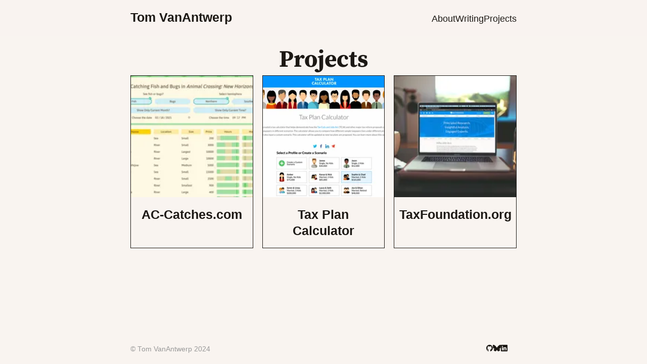

--- FILE ---
content_type: text/html;charset=UTF-8
request_url: https://tomvanantwerp.com/projects/
body_size: 3058
content:
<!DOCTYPE html><html lang="en"><head><meta charset="utf-8"><link rel="apple-touch-icon" sizes="180x180" href="/favicon/apple-touch-icon.png"><link rel="icon" type="image/png" sizes="32x32" href="/favicon/favicon-32x32.png"><link rel="icon" type="image/png" sizes="16x16" href="/favicon/favicon-16x16.png"><link rel="manifest" href="/favicon/site.webmanifest"><link rel="mask-icon" href="/favicon/safari-pinned-tab.svg" color="#ef5556"><meta name="msapplication-TileColor" content="#21252b"><meta name="theme-color" content="#21252b"><meta name="viewport" content="initial-scale=1.0, width=device-width"><link rel="stylesheet" as="style" href="https://cdn.jsdelivr.net/npm/katex@0.15.2/dist/katex.min.css" integrity="sha384-MlJdn/WNKDGXveldHDdyRP1R4CTHr3FeuDNfhsLPYrq2t0UBkUdK2jyTnXPEK1NQ" crossorigin="anonymous" onload="this.rel='stylesheet'"><title>Projects</title><meta name="description" content="TVA's Digital Garden"><meta name="robots" content="index,follow"><meta name="author" content="Tom VanAntwerp"><link rel="canonical" href="https://tomvanantwerp.com/projects/"><meta property="og:title" content="Projects"><meta property="og:type" content="article"><meta property="og:url" content="https://tomvanantwerp.com/projects/"><meta property="og:description" content="TVA's Digital Garden"><meta property="og:image" content="https://tomvanantwerp.com/img/tom_poly-cropped.png"><meta name="twitter:card" content="summary_large_image"><meta name="twitter:site"><meta name="twitter:url" content="https://tomvanantwerp.com/projects/"><meta name="twitter:title" content="Projects"><meta name="twitter:description" content="TVA's Digital Garden"><meta name="twitter:image" content="https://tomvanantwerp.com/img/tom_poly-cropped.png"><link rel="sitemap" href="/sitemap-index.xml"><meta name="astro-view-transitions-enabled" content="true"><meta name="astro-view-transitions-fallback" content="animate"><link rel="stylesheet" href="/_astro/directives.BeGN3Qva.css">
<style>[data-astro-transition-scope="astro-5d5wae5j-1"] { view-transition-name: astro-5d5wae5j-1; }@layer astro { ::view-transition-old(astro-5d5wae5j-1) { 
	animation-duration: 180ms;
	animation-timing-function: cubic-bezier(0.76, 0, 0.24, 1);
	animation-fill-mode: both;
	animation-name: astroFadeOut; }::view-transition-new(astro-5d5wae5j-1) { 
	animation-duration: 180ms;
	animation-timing-function: cubic-bezier(0.76, 0, 0.24, 1);
	animation-fill-mode: both;
	animation-name: astroFadeIn; }[data-astro-transition=back]::view-transition-old(astro-5d5wae5j-1) { 
	animation-duration: 180ms;
	animation-timing-function: cubic-bezier(0.76, 0, 0.24, 1);
	animation-fill-mode: both;
	animation-name: astroFadeOut; }[data-astro-transition=back]::view-transition-new(astro-5d5wae5j-1) { 
	animation-duration: 180ms;
	animation-timing-function: cubic-bezier(0.76, 0, 0.24, 1);
	animation-fill-mode: both;
	animation-name: astroFadeIn; } }[data-astro-transition-fallback="old"] [data-astro-transition-scope="astro-5d5wae5j-1"],
			[data-astro-transition-fallback="old"][data-astro-transition-scope="astro-5d5wae5j-1"] { 
	animation-duration: 180ms;
	animation-timing-function: cubic-bezier(0.76, 0, 0.24, 1);
	animation-fill-mode: both;
	animation-name: astroFadeOut; }[data-astro-transition-fallback="new"] [data-astro-transition-scope="astro-5d5wae5j-1"],
			[data-astro-transition-fallback="new"][data-astro-transition-scope="astro-5d5wae5j-1"] { 
	animation-duration: 180ms;
	animation-timing-function: cubic-bezier(0.76, 0, 0.24, 1);
	animation-fill-mode: both;
	animation-name: astroFadeIn; }[data-astro-transition=back][data-astro-transition-fallback="old"] [data-astro-transition-scope="astro-5d5wae5j-1"],
			[data-astro-transition=back][data-astro-transition-fallback="old"][data-astro-transition-scope="astro-5d5wae5j-1"] { 
	animation-duration: 180ms;
	animation-timing-function: cubic-bezier(0.76, 0, 0.24, 1);
	animation-fill-mode: both;
	animation-name: astroFadeOut; }[data-astro-transition=back][data-astro-transition-fallback="new"] [data-astro-transition-scope="astro-5d5wae5j-1"],
			[data-astro-transition=back][data-astro-transition-fallback="new"][data-astro-transition-scope="astro-5d5wae5j-1"] { 
	animation-duration: 180ms;
	animation-timing-function: cubic-bezier(0.76, 0, 0.24, 1);
	animation-fill-mode: both;
	animation-name: astroFadeIn; }</style></head><body class="layout"> <header class="nav__header"><nav class="nav__nav"><h1 class="nav__site-name"><a href="/">Tom VanAntwerp</a></h1><ul class="nav__links"><li><a class="nav__links__link" href="/about">About</a></li><li><a class="nav__links__link" href="/writing">Writing</a></li><li><a class="nav__links__link" href="/projects">Projects</a></li></ul></nav></header> <main class="content" data-astro-transition-scope="astro-5d5wae5j-1">  <h1 class="writing__title">Projects</h1> <ul class="cards" style="list-style: none;"> <li class="card"> <a href="/projects/ac-catches.com" class="card__link"></a> <picture style="aspect-ratio: 16/9; fit: cover; position: center;"> <source srcset="/_astro/2020-05-23-ac-catches.DNCqRhqa_Z2rKtel.avif 300w, /_astro/2020-05-23-ac-catches.DNCqRhqa_Z1ejMnW.avif 450w, /_astro/2020-05-23-ac-catches.DNCqRhqa_GwCbF.avif 600w" type="image/avif" sizes="container(min-width: 600px) 600px,container(min-width: 450px) 450px,300px"><source srcset="/_astro/2020-05-23-ac-catches.DNCqRhqa_Z2noNCh.webp 300w, /_astro/2020-05-23-ac-catches.DNCqRhqa_Z19X7LS.webp 450w, /_astro/2020-05-23-ac-catches.DNCqRhqa_KShMJ.webp 600w" type="image/webp" sizes="container(min-width: 600px) 600px,container(min-width: 450px) 450px,300px"> <img src="/_astro/2020-05-23-ac-catches.DNCqRhqa_Z14XB2O.jpg" srcset="/_astro/2020-05-23-ac-catches.DNCqRhqa_2txMbT.jpg 300w, /_astro/2020-05-23-ac-catches.DNCqRhqa_Z1ncELD.jpg 450w, /_astro/2020-05-23-ac-catches.DNCqRhqa_xDJMY.jpg 600w" alt="The above-the-fold interface for ac-catches.com, showing all of the controls for filtering and sorting the table of Animal Crossing fish and bugs." sizes="container(min-width: 600px) 600px,container(min-width: 450px) 450px,300px" width="1200" height="654" loading="lazy" decoding="async"> </picture> <h2 class="card__title">AC-Catches.com</h2> </li><li class="card"> <a href="/projects/tax-calculator" class="card__link"></a> <picture style="aspect-ratio: 16/9; fit: cover; position: center;"> <source srcset="/_astro/2018-02-18-tax-calculator.Bme1B1zu_2ed5ff.avif 300w, /_astro/2018-02-18-tax-calculator.Bme1B1zu_Z1CxmIi.avif 450w, /_astro/2018-02-18-tax-calculator.Bme1B1zu_ij2Qk.avif 600w" type="image/avif" sizes="container(min-width: 600px) 600px,container(min-width: 450px) 450px,300px"><source srcset="/_astro/2018-02-18-tax-calculator.Bme1B1zu_23gRRj.webp 300w, /_astro/2018-02-18-tax-calculator.Bme1B1zu_Z1Ntz6e.webp 450w, /_astro/2018-02-18-tax-calculator.Bme1B1zu_7mPto.webp 600w" type="image/webp" sizes="container(min-width: 600px) 600px,container(min-width: 450px) 450px,300px"> <img src="/_astro/2018-02-18-tax-calculator.Bme1B1zu_1FtmnE.png" srcset="/_astro/2018-02-18-tax-calculator.Bme1B1zu_1WEPOv.png 300w, /_astro/2018-02-18-tax-calculator.Bme1B1zu_Z1T5B92.png 450w, /_astro/2018-02-18-tax-calculator.Bme1B1zu_1KNqA.png 600w" alt="The tax plan calculator as viewed on taxfoundation.org." sizes="container(min-width: 600px) 600px,container(min-width: 450px) 450px,300px" width="2222" height="1834" loading="lazy" decoding="async"> </picture> <h2 class="card__title">Tax Plan Calculator</h2> </li><li class="card"> <a href="/projects/taxfoundation.org" class="card__link"></a> <picture style="aspect-ratio: 16/9; fit: cover; position: center;"> <source srcset="/_astro/taxfoundation-splash.BjDsFi61_25bcz9.avif 300w, /_astro/taxfoundation-splash.BjDsFi61_Z1Lzfoo.avif 450w, /_astro/taxfoundation-splash.BjDsFi61_9habe.avif 600w" type="image/avif" sizes="container(min-width: 600px) 600px,container(min-width: 450px) 450px,300px"><source srcset="/_astro/taxfoundation-splash.BjDsFi61_1PY7jW.webp 300w, /_astro/taxfoundation-splash.BjDsFi61_Z20LkDA.webp 450w, /_astro/taxfoundation-splash.BjDsFi61_Z4TU3X.webp 600w" type="image/webp" sizes="container(min-width: 600px) 600px,container(min-width: 450px) 450px,300px"> <img src="/_astro/taxfoundation-splash.BjDsFi61_1e5RBq.jpg" srcset="/_astro/taxfoundation-splash.BjDsFi61_Z2bjeeV.jpg 300w, /_astro/taxfoundation-splash.BjDsFi61_ZWRxox.jpg 450w, /_astro/taxfoundation-splash.BjDsFi61_WXRb5.jpg 600w" alt="The 'About Us' page of taxfoundation.org viewed on a trendy MacBook Pro surrounded by chic decor serving no purpose." sizes="container(min-width: 600px) 600px,container(min-width: 450px) 450px,300px" width="1200" height="724" loading="lazy" decoding="async"> </picture> <h2 class="card__title">TaxFoundation.org</h2> </li> </ul>  </main> <footer class="footer"> <div class="footer__content"> <div>© Tom VanAntwerp 2024</div> <div class="footer__social-links"> <a href="https://github.com/tvanantwerp" target="_blank" rel="noopener noreferrer"> <span class="visually-hidden">GitHub</span> <svg viewBox="0 0 98 96" xmlns="http://www.w3.org/2000/svg" xml:space="preserve" role="img" aria-hidden="true"> <path style="fill: var(--color)" d="M48.854 0C21.839 0 0 22 0 49.217c0 21.756 13.993 40.172 33.405 46.69 2.427.49 3.316-1.059 3.316-2.362 0-1.141-.08-5.052-.08-9.127-13.59 2.934-16.42-5.867-16.42-5.867-2.184-5.704-5.42-7.17-5.42-7.17-4.448-3.015.324-3.015.324-3.015 4.934.326 7.523 5.052 7.523 5.052 4.367 7.496 11.404 5.378 14.235 4.074.404-3.178 1.699-5.378 3.074-6.6-10.839-1.141-22.243-5.378-22.243-24.283 0-5.378 1.94-9.778 5.014-13.2-.485-1.222-2.184-6.275.486-13.038 0 0 4.125-1.304 13.426 5.052a46.97 46.97 0 0 1 12.214-1.63c4.125 0 8.33.571 12.213 1.63 9.302-6.356 13.427-5.052 13.427-5.052 2.67 6.763.97 11.816.485 13.038 3.155 3.422 5.015 7.822 5.015 13.2 0 18.905-11.404 23.06-22.324 24.283 1.78 1.548 3.316 4.481 3.316 9.126 0 6.6-.08 11.897-.08 13.526 0 1.304.89 2.853 3.316 2.364 19.412-6.52 33.405-24.935 33.405-46.691C97.707 22 75.788 0 48.854 0z"></path> <title>GitHub</title> </svg> </a><a href="https://bsky.app/profile/tomvanantwerp.com" target="_blank" rel="noopener noreferrer"> <span class="visually-hidden">Bluesky</span> <svg viewBox="0 0 64 57" xmlns="http://www.w3.org/2000/svg" xml:space="preserve" role="img" aria-hidden="true"> <title>Bluesky</title> <path style="fill: var(--color)" d="M13.873 3.805C21.21 9.332 29.103 20.537 32 26.55v15.882c0-.338-.13.044-.41.867-1.512 4.456-7.418 21.847-20.923 7.944-7.111-7.32-3.819-14.64 9.125-16.85-7.405 1.264-15.73-.825-18.014-9.015C1.12 23.022 0 8.51 0 6.55 0-3.268 8.579-.182 13.873 3.805ZM50.127 3.805C42.79 9.332 34.897 20.537 32 26.55v15.882c0-.338.13.044.41.867 1.512 4.456 7.418 21.847 20.923 7.944 7.111-7.32 3.819-14.64-9.125-16.85 7.405 1.264 15.73-.825 18.014-9.015C62.88 23.022 64 8.51 64 6.55c0-9.818-8.578-6.732-13.873-2.745Z"></path> </svg> </a><a href="https://www.linkedin.com/in/tvanantwerp/" target="_blank" rel="noopener noreferrer"> <span class="visually-hidden">LinkedIn</span> <svg viewBox="0 0 128 128" xmlns="http://www.w3.org/2000/svg" xml:space="preserve" role="img" aria-hidden="true"> <g transform="matrix(1.67873,0,0,1.67873,-359.053,-2.99391)"> <path d="M213.883,7.245C213.883,4.23 216.39,1.783 219.482,1.783L284.052,1.783C287.144,1.783 289.651,4.23 289.651,7.245L289.651,72.569C289.651,75.586 287.144,78.031 284.052,78.031L219.482,78.031C216.39,78.031 213.883,75.586 213.883,72.569L213.883,7.245ZM236.851,65.611L236.851,31.181L225.407,31.181L225.407,65.611L236.851,65.611ZM231.129,26.48C235.119,26.48 237.603,23.836 237.603,20.532C237.529,17.153 235.119,14.583 231.204,14.583C227.29,14.583 224.73,17.153 224.73,20.532C224.73,23.836 227.214,26.48 231.054,26.48L231.129,26.48ZM254.627,36.055L254.627,31.181L243.183,31.181C243.333,34.411 243.183,65.611 243.183,65.611L254.627,65.611L254.627,46.384C254.627,45.355 254.701,44.327 255.003,43.591C255.831,41.535 257.714,39.406 260.875,39.406C265.016,39.406 266.673,42.563 266.673,47.192L266.673,65.611L278.116,65.611L278.116,45.869C278.116,35.294 272.47,30.373 264.941,30.373C258.87,30.373 256.148,33.709 254.627,36.055L254.627,36.174L254.551,36.174C254.576,36.135 254.601,36.095 254.627,36.055Z" style="fill: var(--color)"></path> </g> <title>LinkedIn</title> </svg> </a> </div> </div> </footer> </body></html>

--- FILE ---
content_type: text/css; charset=UTF-8
request_url: https://tomvanantwerp.com/_astro/directives.BeGN3Qva.css
body_size: 3183
content:
.astro-route-announcer{position:absolute;left:0;top:0;clip:rect(0 0 0 0);clip-path:inset(50%);overflow:hidden;white-space:nowrap;width:1px;height:1px}@font-face{font-family:"Source Serif Pro";font-style:normal;font-weight:300;unicode-range:U+000-5FF;src:url(/fonts/source-serif-pro-v10-latin-300.eot);src:local("Source Serif Pro"),url(/fonts/source-serif-pro-v10-latin-300.eot?#iefix) format("embedded-opentype"),url(/fonts/source-serif-pro-v10-latin-300.woff2) format("woff2"),url(/fonts/source-serif-pro-v10-latin-300.woff) format("woff"),url(/fonts/source-serif-pro-v10-latin-300.ttf) format("truetype"),url(/fonts/source-serif-pro-v10-latin-300.svg#SourceSerifPro) format("svg");font-display:swap}@font-face{font-family:"Source Serif Pro";font-style:italic;font-weight:300;unicode-range:U+000-5FF;src:url(/fonts/source-serif-pro-v10-latin-300italic.eot);src:local("Source Serif Pro"),url(/fonts/source-serif-pro-v10-latin-300italic.eot?#iefix) format("embedded-opentype"),url(/fonts/source-serif-pro-v10-latin-300italic.woff2) format("woff2"),url(/fonts/source-serif-pro-v10-latin-300italic.woff) format("woff"),url(/fonts/source-serif-pro-v10-latin-300italic.ttf) format("truetype"),url(/fonts/source-serif-pro-v10-latin-300italic.svg#SourceSerifPro) format("svg");font-display:swap}@font-face{font-family:"Source Serif Pro";font-style:normal;font-weight:700;unicode-range:U+000-5FF;src:url(/fonts/source-serif-pro-v10-latin-700.eot);src:local("Source Serif Pro"),url(/fonts/source-serif-pro-v10-latin-700.eot?#iefix) format("embedded-opentype"),url(/fonts/source-serif-pro-v10-latin-700.woff2) format("woff2"),url(/fonts/source-serif-pro-v10-latin-700.woff) format("woff"),url(/fonts/source-serif-pro-v10-latin-700.ttf) format("truetype"),url(/fonts/source-serif-pro-v10-latin-700.svg#SourceSerifPro) format("svg");font-display:swap}@font-face{font-family:"Source Serif Pro";font-style:italic;font-weight:700;unicode-range:U+000-5FF;src:url(/fonts/source-serif-pro-v10-latin-700italic.eot);src:local("Source Serif Pro"),url(/fonts/source-serif-pro-v10-latin-700italic.eot?#iefix) format("embedded-opentype"),url(/fonts/source-serif-pro-v10-latin-700italic.woff2) format("woff2"),url(/fonts/source-serif-pro-v10-latin-700italic.woff) format("woff"),url(/fonts/source-serif-pro-v10-latin-700italic.ttf) format("truetype"),url(/fonts/source-serif-pro-v10-latin-700italic.svg#SourceSerifPro) format("svg");font-display:swap}:root{--light-bg: rgb(249, 244, 240);--light-color: rgb(28, 24, 20);--light-bg-transparent: rgba(249, 244, 240, .85);--light-color-transparent: rgba(28, 24, 20, .8);--gray: #999;--dark-bg: var(--light-color);--dark-color: var(--light-bg);--dark-bg-transparent: var(--light-color-transparent);--dark-color-transparent: var(--light-bg-transparent);--blue-highlight: rgb(7, 137, 236);--red-highlight: rgb(237, 102, 116);--pink-highlight: rgb(255, 125, 233);--purple-highlight: rgb(179, 146, 240);--green-highlight: rgb(133, 232, 157);--max-width: 800px;--background-color: var(--light-bg);--background-color-transparent: var(--light-bg-transparent);--color: var(--light-color);--color-transparent: var(--light-color-transparent);--color-highlight: var(--blue-highlight);--serif: "Source Serif Pro", serif;--sans-serif: -apple-system, BlinkMacSystemFont, "Segoe UI", Roboto, Oxygen-Sans, Ubuntu, Cantarell, "Helvetica Neue", sans-serif, "Apple Color Emoji", "Segoe UI Emoji", "Segoe UI Symbol";--mono: SFMono-Regular, Menlo, Monaco, Consolas, "Liberation Mono", "Courier New", monospace;--font-size-root: 112.5%;--line-height: 1.75;--nav-height: 74px;--info: var(--blue-highlight);--warning: var(--red-highlight)}@media (prefers-color-scheme: dark){:root{--background-color: var(--dark-bg);--background-color-transparent: var(--dark-bg-transparent);--color: var(--dark-color);--color-transparent: var(--dark-color-transparent);--color-highlight: var(--red-highlight)}}html{background-color:var(--background-color);color:var(--color);font-size:var(--font-size-root);overflow-y:scroll;scrollbar-width:thin;scrollbar-color:rgba(128,128,128,.5) transparent}html,body{font-family:var(--sans-serif);line-height:var(--line-height);margin:0;padding:0}*{box-sizing:border-box;margin:0}.layout{display:grid;grid-gap:1rem;grid-template:auto 1fr auto/1fr;min-height:100vh}.content{margin:0 auto;max-width:var(--max-width);padding:0 1rem;width:100%}h1,h2,h3,h4,h5,h6{font-family:var(--serif);margin:3rem 0 1.4rem;font-weight:700;line-height:1.3}h1 a,h2 a,h3 a,h4 a,h5 a,h6 a{text-decoration:none}p,ol,ul,details{font-family:var(--serif);font-weight:300;margin-bottom:1rem}p a,ol a,ul a,details a{color:var(--color-highlight)}ul ul{margin:0}h1{font-size:min(10vw,2.6rem);font-weight:700;margin-top:0}h2{border-bottom:1px solid var(--color);font-size:min(8vw,2rem);font-style:italic;font-weight:700;margin-bottom:1rem}h2 em{font-style:normal}h3{font-size:min(6.5vw,1.8rem);font-weight:700}h4{font-size:1.6rem;font-weight:700}h5{font-size:1.25rem}small,.text--small{font-size:.75rem}ul,ol{padding:0}ul{list-style:circle}ol{list-style:decimal}li{margin-left:1.5rem}em{font-style:italic}strong{font-style:bold;font-weight:700}a{color:inherit}sub,sup{font-size:.75rem;line-height:0;position:relative;vertical-align:baseline}sub{bottom:-.25em}sup{top:-.5em}figcaption{font-family:var(--serif);font-size:.75rem;font-style:italic;text-align:center}figcaption a{color:var(--color-highlight)}blockquote{border-left:1px solid var(--color);font-style:italic;padding-left:1rem}blockquote em{font-style:normal}blockquote a{color:var(--color-highlight)}hr{background-color:var(--color);border:0;color:var(--color);height:1px;margin-bottom:1rem}.heading-anchor{color:var(--gray);font-size:.7em;opacity:.7;position:relative;text-decoration:none;top:-.5em;vertical-align:baseline}table{border-collapse:collapse;font-family:var(--sans-serif);font-size:.8rem;line-height:1.4;margin:0 auto 1rem}table caption{font-family:var(--serif);font-size:1rem}td{border:1px solid var(--color);font-family:var(--mono);padding:.5rem}.numeric{font-variant-numeric:tabular-nums;text-align:right}.katex{font-size:1em}.katex-html{display:none}.visually-hidden{border:0;padding:0;margin:0;position:absolute!important;height:1px;width:1px;overflow:hidden;clip:rect(1px 1px 1px 1px);clip:rect(1px,1px,1px,1px);clip-path:inset(50%);white-space:nowrap}*:not(pre)>code{background:var(--background-color);color:var(--light-color-transparent);display:inline-block;font-size:.8125em;padding:0 .22rem;white-space:wrap}@media (prefers-color-scheme: dark){*:not(pre)>code{color:var(--purple-highlight)}}code,pre{background:#263238;color:#c3cee3;font-family:var(--mono);font-size:16px;hyphens:none;text-align:left}pre{line-height:1.5;margin-bottom:1rem;max-width:calc(100vw - 2rem);overflow-x:auto;padding:1rem;tab-size:2;width:100%;white-space:pre-wrap;word-break:normal;word-spacing:normal;word-wrap:break-word}.language-css>code,.language-sass>code,.language-scss>code{color:#fd9170}[class*=language-] .namespace{opacity:.7}.token.atrule{color:#c792ea}.token.attr-name{color:#ffcb6b}.token.attr-value,.token.attribute{color:#c3e88d}.token.boolean{color:#c792ea}.token.builtin{color:#ffcb6b}.token.cdata,.token.char{color:#80cbc4}.token.class{color:#ffcb6b}.token.class-name,.token.color{color:#f2ff00}.token.comment{color:#546e7a}.token.constant{color:#c792ea}.token.deleted{color:#f07178}.token.doctype{color:#546e7a}.token.entity{color:#f07178}.token.function{color:#c792ea}.token.hexcode{color:#f2ff00}.token.id,.token.important{color:#c792ea;font-weight:700}.token.inserted{color:#80cbc4}.token.keyword{color:#c792ea;font-style:italic}.token.number{color:#fd9170}.token.operator{color:#89ddff}.token.prolog{color:#546e7a}.token.property{color:#80cbc4}.token.pseudo-class,.token.pseudo-element{color:#c3e88d}.token.punctuation{color:#89ddff}.token.regex{color:#f2ff00}.token.selector{color:#f07178}.token.string{color:#c3e88d}.token.symbol{color:#c792ea}.token.tag,.token.unit{color:#f07178}.token.url{color:#fd9170}.token.variable{color:#f07178}.banner{border-width:1px;border-radius:4px;border-style:solid;font-family:var(--serif);font-size:.8rem;margin:1rem 0;padding:1rem}.banner--info{background-color:#14148c0d;border-color:var(--info)}@media (prefers-color-scheme: dark){.banner--info{background-color:#3c28aa1a}}.banner--warning{background-color:#7814140d;border-color:var(--warning)}@media (prefers-color-scheme: dark){.banner--warning{background-color:#8c50500d}}.button{background-color:var(--background-color);border:1px solid var(--color-highlight);color:var(--color-highlight);display:block;margin-bottom:1rem;padding:.5rem 1rem;text-align:center;text-decoration:none;transition:background-color .15s ease-in-out,color .15s ease-in-out,font-weight .15s ease-in-out}.button:hover{background-color:var(--color-highlight);color:var(--background-color);font-weight:700}.cards{display:grid;grid-gap:1rem;grid-template-columns:repeat(auto-fit,minmax(min(10rem,100%),1fr));margin:0;padding:0}.card{border:1px solid var(--color);margin:0;padding:0;position:relative}.card__link{display:block;position:absolute;inset:0;z-index:1}.card img{height:240px;object-fit:cover}.card__title{border:none;font-family:var(--sans-serif);font-size:1.4rem;font-style:normal;font-weight:700;margin:0;padding:0 .5rem 1rem;text-align:center}.footer{background-color:var(--background-color);color:var(--gray);font-size:.75rem}.footer__content{display:grid;grid-template:auto/1fr auto;margin:0 auto 1rem;max-width:var(--max-width);padding:0 2rem 0 1rem}.footer__social-links{display:flex;flex-direction:row;gap:1rem;justify-content:flex-end}.footer__social-links svg{height:.75rem}.footer a{color:inherit}img{display:block;height:auto;margin:0 auto;max-width:100%}:not(figure)>picture>img{margin-bottom:1rem}figure{display:grid;grid-gap:1rem;margin-bottom:1rem}.images__two-side-by-side{display:grid;grid-gap:1rem;grid-template:auto/1fr}@media screen and (min-width: 800px){.images__two-side-by-side{grid-template:auto/repeat(2,1fr)}.images__two-side-by-side figcaption{font-style:italic;grid-column:1/3;text-align:center}}iframe{border:none}.inline-newsletter{border:1px solid var(--color);padding:2rem 2rem 0}.nav__header{background-color:var(--background-color-transparent);padding:1rem 0}.nav__nav{align-items:end;display:grid;grid-gap:.5rem;grid-template:repeat(2,auto)/1fr;margin:0 auto;max-width:var(--max-width);padding:0 1rem;text-align:center}@media screen and (min-width: 520px){.nav__nav{align-items:baseline;display:flex;gap:.5rem;text-align:left}}.nav__site-name{font-family:var(--sans-serif);font-size:1.4rem;font-weight:700;margin:0}.nav__site-name a{color:var(--color);text-decoration:none}@media screen and (min-width: 520px){.nav__site-name{flex:1}}.nav__links{display:flex;justify-content:center;gap:1rem;list-style:none;margin:0;padding:0}@media screen and (min-width: 520px){.nav__links{justify-items:flex-end}}.nav__links li{margin:0;padding:0}.nav__links__link{color:var(--color);font-family:var(--sans-serif);font-size:1rem;text-decoration:none}.home__main{align-items:center;display:grid;grid-auto-flow:row;height:100%}.home__splash{align-items:center;display:grid;font-size:1.4rem;font-weight:300;grid-gap:1rem;grid-template:repeat(2,auto)/1fr;grid-template-areas:"image" "text"}@media screen and (min-width: 560px){.home__splash{grid-template:auto/2fr 1fr;grid-template-areas:"text image"}}.home__splash picture{grid-area:image;max-width:100%}.home__splash__intro{font-family:var(--serif);font-size:1.4rem;font-size:max(6vw,1rem);font-style:normal;font-weight:700;margin-bottom:1rem;text-align:center}@media screen and (min-width: 400px) and (max-width: 560px){.home__splash__intro{font-size:max(6.5vw,1rem)}}@media screen and (min-width: 560px){.home__splash__intro{font-size:1.2rem;font-weight:300;text-align:left}}.home__splash__text{display:block;font-size:1rem;font-weight:300;grid-area:text;line-height:1.2}@media screen and (min-width: 560px){.home__splash__text{font-size:calc(1rem + 1vw);font-weight:700}}.page-container--narrow{margin:0 auto;max-width:740px}.writing__splash{align-content:center;display:grid;height:calc(100vh - var(--nav-height) - 1rem);grid-template-columns:1fr;margin-bottom:3rem}.writing__splash__background{position:absolute;inset:0;z-index:-1}.writing__splash__background img{height:100vh;object-fit:cover;width:100vw}.writing__title{margin:0;text-align:center}.writing__title--with-splash{background-color:var(--background-color-transparent);background-blend-mode:overlay;font-family:var(--sans-serif);font-size:calc(1rem + 4vw);padding:1rem 2rem}.writing__excerpt{font-family:var(--serif);font-size:1rem;margin:0 auto 1rem;max-width:480px;text-align:center}.writing__excerpt--with-splash{background-color:var(--background-color-transparent);background-blend-mode:overlay;margin:0;max-width:100%;padding:1rem 2rem 1.4rem;text-align:center}.writing__byline{font-family:var(--serif);font-size:.75rem;text-align:center;margin-bottom:1rem}.writing__byline--with-splash{background-color:var(--background-color-transparent);background-blend-mode:overlay;margin:0;padding:1rem 2rem 1.4rem}.writing__image{margin-bottom:1rem}.writing__collections{display:grid;grid-gap:1rem;grid-template-columns:repeat(auto-fill,minmax(min(20rem,100%),1fr))}.writing__collection__title{margin-bottom:0}.writing__collection__list{line-height:1.4;padding:0}@media (min-width: 800px){.writing__collection__list--columns{column-count:2;column-gap:1rem}}.writing__collection__list li{break-inside:avoid;padding:.7em 0}.about__social-list{display:flex;flex-direction:row;flex-wrap:wrap;justify-content:center;gap:1rem;list-style:none;margin:2rem auto 0;max-width:560px}.about__social-list li{font-family:var(--mono);font-size:.8rem;margin:0}.about__social-link{border:1px solid var(--color);display:flex;color:var(--color);flex-direction:row;gap:1rem;padding:.5rem 1rem;text-decoration:none;transition:border-color .2s ease-in-out,color .2s ease-in-out}.about__social-link svg{width:.8rem}.about__social-link:hover{border-color:var(--color-highlight);color:var(--color-highlight)}@keyframes astroFadeInOut{0%{opacity:1}to{opacity:0}}@keyframes astroFadeIn{0%{opacity:0;mix-blend-mode:plus-lighter}to{opacity:1;mix-blend-mode:plus-lighter}}@keyframes astroFadeOut{0%{opacity:1;mix-blend-mode:plus-lighter}to{opacity:0;mix-blend-mode:plus-lighter}}@keyframes astroSlideFromRight{0%{transform:translate(100%)}}@keyframes astroSlideFromLeft{0%{transform:translate(-100%)}}@keyframes astroSlideToRight{to{transform:translate(100%)}}@keyframes astroSlideToLeft{to{transform:translate(-100%)}}@media (prefers-reduced-motion){::view-transition-group(*),::view-transition-old(*),::view-transition-new(*){animation:none!important}[data-astro-transition-scope]{animation:none!important}}
